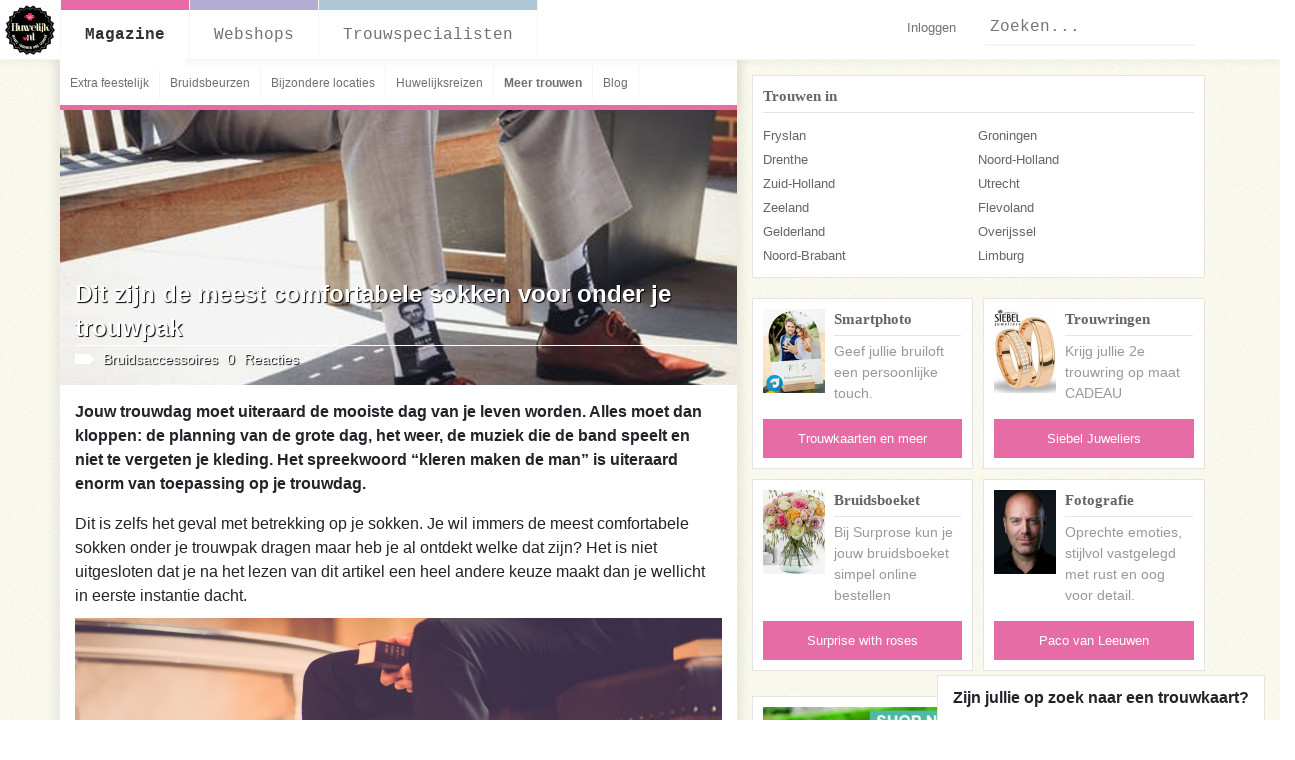

--- FILE ---
content_type: text/html; charset=utf-8
request_url: https://www.huwelijk.nl/popup_advertisements?tags=sokken%20voor%20onder%20je%20trouwpak,%20herensokken,%20sokken,%20bamboe%20sokken,%20sokken%20van%20bamboestof&location=
body_size: 43
content:
<div class='popup-advertisement__result'>
<a class="popup-advertisement__close" href="#">x</a>
<h3 class='popup-advertisement__title'>Zijn jullie op zoek naar een trouwkaart?</h3>
<div class='popup-advertisement__body'>
<img width="62" height="79" src="https://d1y45yrzkfyqcf.cloudfront.net/uploads/popup_advertisements/24/medium_Trouwkaarten_Popup.jpg" />
<p>Jullie gaan trouwen! De uitnodiging verstuur je circa 6 weken voor jullie trouwdag! Op zoek naar een originele en persoonlijke trouwkaart? Neem dan een kijkje bij een van onze trouwspecialisten.</p>
<a class="button popup-advertisement__button" title="Trouwkaarten zoeken" target="_self" href="https://www.huwelijk.nl/wittegids/24-trouwkaarten">Trouwkaarten zoeken</a>
</div>
</div>
